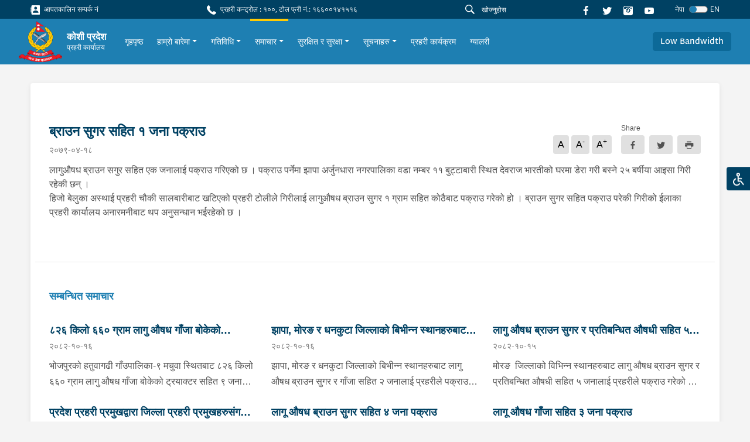

--- FILE ---
content_type: text/html; charset=utf-8
request_url: https://koshi.nepalpolice.gov.np/news/845/
body_size: 42517
content:



<!DOCTYPE html>
<html lang="en">

<head>
  <meta charset="UTF-8" />
  <meta name="viewport" content="width=device-width, initial-scale=1.0" />
  <meta http-equiv="X-UA-Compatible" content="ie=edge" />
  
<meta property="og:url" content="/news/845/" />
<meta property="og:type" content="article" />
<meta property="og:locale" content="ne">


<meta property="og:title" content="ब्राउन सुगर सहित १ जना पक्राउ" />
<meta property="og:description" content="लागुऔषध ब्राउन सगुर सहित एक जनालाई पक्राउ गरिएको छ । पक्राउ पर्नेमा झापा अर्जुनधारा नगरपालिका वडा नम्बर ११ बुट्टाबारी स्थित देवराज भारतीको घरमा डेरा गरी बस्ने २५ बर्षीया आइसा गिरी रहेकी छन् ।हिजो बेलुका अस्थाई प्…" />



<meta property="og:image"
    content="http://koshi.nepalpolice.gov.np/static/assets/images/logo_thumbnail.png" />


<meta name="twitter:card" content="summary_large_image" />

<script async defer crossorigin="anonymous" src="https://connect.facebook.net/en_US/sdk.js#xfbml=1&version=v11.0"
    nonce="Lp2TjW30"></script>

  <link href="https://fonts.googleapis.com/css?family=Nunito|Nunito+Sans&display=swap" rel="stylesheet" />
   <link rel="stylesheet" type="css" href="slick/slick.css" />
    <link rel="stylesheet" type="css" href="slick/slick-theme.css" />
    <link rel="stylesheet" type="css" href="./icon.css" />
  

<title>ब्राउन सुगर सहित १ जना पक्राउ - koshi.nepalpolice.gov.np</title>



  <link rel="icon" href="/static/images/logo.png" type="image/x-icon">
  

  <link href="/static/styles/style.css" rel="stylesheet">
  <style>
    #anydone-logo-id,#anydone-close-id{
      display: none;
    }
    .crime-title{
      color: white;
    }
  </style>
   

</head>

<body id="body" class="f1">
  

  
  <div class="overlay"></div>
  <ul class="list list-quick">
    <li>
      <a class="theme-change"
        >
        <div class="icon-image">
          <img src=/static/assets/images/disabled.svg alt="">
        </div>
      </a>
    </li>
    <ul class="list options p-1">
      <li class="p-1">
        <form>
          <div class="form-check py-2 py-sm-1">
            <input
              class="form-check-input"
              type="radio"
              name="flexRadioDefault"
              value="default"
              id="flexRadioDefault1"
            />
            <label class="form-check-label" for="flexRadioDefault1">
              Nepal Police Default
            </label>
          </div>
          <div class="form-check py-2 py-sm-1">
            <input
              class="form-check-input"
              type="radio"
              name="flexRadioDefault"
              value="color_blind"
              id="flexRadioDefault2"
            />
            <label class="form-check-label" for="flexRadioDefault2">
              Colour Blind
            </label>
          </div>
          <div class="form-check py-2 py-sm-1">
            <input
              class="form-check-input"
              type="radio"
              name="flexRadioDefault"
              value="red_weak"
              id="flexRadioDefault3"
            />
            <label class="form-check-label" for="flexRadioDefault3">
              Red Weakness
            </label>
          </div>
        </form>
      </li>
    </ul>
  </ul>
  
      




<section class="shortcut-section">
  <div class="d-xl-flex align-items-center justify-content-between">
    <div class="d-none d-md-flex align-items-center">
      
    
<a href="/stations/emergency-contacts/" class="small d-block mr-3 mb-2 mb-sm-0">
    <i class="ic-contact"></i>
    आपतकालिन सम्पर्क नं
</a>

    </div>
    <div class="small d-block mr-3 mb-2 mb-sm-0">
  <i class="ic-call"></i>
  प्रहरी कन्ट्रोल : १००, टोल फ्री नं.: १६६००१४१५१६
</div>

    <div class="align-vertical">
      <!-- <a href="/help">
        <button class="btn btn-danger btn-icon btn-sm px-4 small mr-4 btn-glow">
          <i class="ic-question"></i>
          मद्दत
        </button>
        </a> -->
      <form id="searchForm" action="/search/">
      <div class="form-search flex-grow-1 mr-2">
        <i class="ic-search"></i>
        <input id="searchInput" name="q" type="text" class="form-control form-control-sm" value="" placeholder="खोज्नुहोस"
        />
      </div>
      </form>
      
      <a href="https://www.facebook.com/koshiprovincepolice/" class="d-block mr-3">
        <i class="ic-facebook"></i>
      </a>
      <a href="https://twitter.com/NepalPoliceHQ" class="d-block mr-3">
        <i class="ic-twitter"></i>
      </a>

      <a href="https://www.instagram.com/nepalpolice/" class="d-block mr-3">
        <i class="ic-instagram"></i>
      </a>

      <a
        href="https://www.youtube.com/channel/UCMkrAY5yFo5eQ1SCj9aV28w"
        class="d-block mr-3"
      >
        <i class="ic-youtube1"></i>
      </a>
<!--      <div class="font">-->
<!--        <a role="button" class="des" onclick="decreaseFont()">a</a>-->
<!--        <a role="button" class="h6" onclick="normalFont()">a</a>-->
<!--        <a role="button" class="h5" onclick="increaseFont()">a</a>-->
<!--      </div>-->
      <!--        <div class="dropdown">-->
      <!--          <a class="small dropdown-toggle" id="dropdownMenuButton" data-toggle="dropdown" aria-haspopup="true"-->
      <!--            aria-expanded="false" role="button">-->
      <!--            Eng-->
      <!--          </a>-->
      <!--          <div class="dropdown-menu dropdown-menu-right" aria-labelledby="dropdownMenuButton">-->
      <!--            <a class="dropdown-item" href="#">Action</a>-->
      <!--            <a class="dropdown-item" href="#">Another action</a>-->
      <!--            <a class="dropdown-item" href="#">Something else here</a>-->
      <!--          </div>-->
      <!--        </div>-->
      




<form id="language-change-form" action="/i18n/setlang/" method="post"><input type="hidden" name="csrfmiddlewaretoken" value="s2iIShMljXL1dJgzJRh7PQfuwk7XgV6BeJ9ogPFaq9LrNi9PupFPWH1gFQt4J18J">
    <input name="next" type="hidden" value="/news/845/">

    
    <input class="selected-language" type="hidden" name="language" value="ne">

    <div class="language">
            <small class="text-white mr-2">नेपा</small>
            <div class="custom-control custom-switch">
              <input type="checkbox"
                class="custom-control-input" id="language-toggle"
                     >
              <label class="custom-control-label" for="language-toggle">
              </label>
            </div>
                <small class="text-white">EN</small>


    </div>


</form>

<script>
    window.onload = function (){
    $('#language-toggle').on('change', function (e){
        e.preventDefault();
        let language_field = $('#language-change-form .selected-language');
        let previously_selected_language = language_field.val();
        let new_language = previously_selected_language === 'en-us' ? 'ne':'en-us';
        language_field.val(new_language);
        $('#language-change-form').submit();
    })}


</script>
    </div>
  </div>
</section>
<nav class="navbar-main">
  <nav class="navbar navbar-expand-xl navbar-home">
    <div class="navbar-sub">
      
<a class="logo" href="/">
    
    <img src="/media/logo/logo_1.png" alt="My image" />
    
    <div class="ml-2">
        <h6>कोशी प्रदेश</h6>
        
        <p>प्रहरी कार्यालय</p>
        
    </div>
</a>
<!--      <a class="logo" href="/">-->
<!--        <img src="/static/assets/images/logo%201.png" alt="My image" />-->
<!--        <h6>नेपाल प्रहरी</h6>-->
<!--      </a>-->
      <div class="align-vertical d-xl-none">
        <button
          class="navbar-toggler text-white"
          type="button"
          data-toggle="collapse"
          data-target="#navbarSupportedContent"
          aria-controls="navbarSupportedContent"
          aria-expanded="false"
          aria-label="Toggle navigation"
        >
          <span class="ic-menu"></span>
        </button>
      </div>
    </div>
    <div
      class="collapse navbar-collapse py-3 py-xl-0"
      id="navbarSupportedContent"
    >
      <ul class="navbar-nav f1 ">
        <!--        -->
        <!--          


<li class="child">
	<a href="/">गृहपृष्ठ</a>
	
</li>

<li class="child">
	<a href="/about-us/">हाम्रो बारेमा</a>
	
</li>

<li class="child">
	<a href="/activities/">गतिविधि</a>
	
</li>

<li class="child">
	<a href="/news/">समाचार</a>
	
</li>

<li class="child">
	<a href="/safety-and-security/">सुरक्षित र सुरक्षा</a>
	
</li>

<li class="child">
	<a href="/notices/">सूचनाहरु</a>
	
</li>

<li class="child">
	<a href="/police-program/">प्रहरी कार्यक्रम</a>
	
</li>

<li class="child">
	<a href="/gallery/">ग्यालरी</a>
	
</li>
-->
        




<li class="nav-item">
    <div class="align-vertical h-100">
        <a class="nav-link" href="/">
            गृहपृष्ठ
        </a>
    </div>
</li>




<li
    class="nav-item">
    <div class="align-vertical h-100">
        <div class="dropdown">
            <a href="/about-us/" class="dropdown-toggle nav-link"
                data-toggle="dropdown" aria-haspopup="true"
                aria-expanded="false">हाम्रो बारेमा</a>
            <div class="dropdown-menu multi"
                aria-labelledby="dropdownMenuButton">
                
                <div class="dropdown-grid">
                    
                    <a class="dropdown-item" href="/about-us/introduction/"
                        >परिचय</a>
                    
                    <a class="dropdown-item" href="/about-us/histories/"
                        >इतिहास</a>
                    
                    <a class="dropdown-item" href="/about-us/organization-structure/"
                        >संगठनात्मक संरचना</a>
                    
                    <a class="dropdown-item" href="/about-us/contacts/"
                        >सम्पर्क नम्बरहरु</a>
                    
                    <a class="dropdown-item" href="/about-us/media-coordinate-officer/"
                        >मिडिया समन्वय अधिकृत</a>
                    
                    <a class="dropdown-item" href="/about-us/about-digp/"
                        >प्रहरी नायव महानिरीक्षकको बारेमा</a>
                    
                    <a class="dropdown-item" href="/about-us/other-related-offices/"
                        >मातहत कार्यालय प्रमुखहरु</a>
                    
                </div>
                
            </div>
        </div>
    </div>
</li>




<li
    class="nav-item">
    <div class="align-vertical h-100">
        <div class="dropdown">
            <a href="/activities/" class="dropdown-toggle nav-link"
                data-toggle="dropdown" aria-haspopup="true"
                aria-expanded="false">गतिविधि</a>
            <div class="dropdown-menu"
                aria-labelledby="dropdownMenuButton">
                
                
                <a class="dropdown-item" href="/activities/administrative-activities/"
                    >प्रशासनिक गतिविधिहरु</a>
                
                <a class="dropdown-item" href="/activities/traffic-activities/"
                    >ट्राफिक गतिविधिहरु</a>
                
                <a class="dropdown-item" href="/activities/public-police-partnership/"
                    >समुदाय प्रहरी साझेदारी</a>
                
                <a class="dropdown-item" href="/activities/police-month/"
                    >उत्कृष्ट प्रहरी (मासिक)</a>
                
                <a class="dropdown-item" href="/activities/aasara-drug-rehabilitation-center-paanwari-dharan/"
                    >आसरा सुधार केन्द्र पानवारी, धरान</a>
                
                
            </div>
        </div>
    </div>
</li>




<li
    class="nav-item active">
    <div class="align-vertical h-100">
        <div class="dropdown">
            <a href="/news/" class="dropdown-toggle nav-link"
                data-toggle="dropdown" aria-haspopup="true"
                aria-expanded="false">समाचार</a>
            <div class="dropdown-menu"
                aria-labelledby="dropdownMenuButton">
                
                
                <a class="dropdown-item" href="/news/latest-news/"
                    >ताजा समाचार</a>
                
                <a class="dropdown-item" href="/news/crime-chart/"
                    >अपराध मानचित्र</a>
                
                
            </div>
        </div>
    </div>
</li>




<li
    class="nav-item">
    <div class="align-vertical h-100">
        <div class="dropdown">
            <a href="/safety-and-security/" class="dropdown-toggle nav-link"
                data-toggle="dropdown" aria-haspopup="true"
                aria-expanded="false">सुरक्षित र सुरक्षा</a>
            <div class="dropdown-menu"
                aria-labelledby="dropdownMenuButton">
                
                
                <a class="dropdown-item" href="/safety-and-security/safety-and-security-tips/"
                    >सुरक्षित र सुरक्षा सुझावहरु</a>
                
                <a class="dropdown-item" href="/safety-and-security/public-awareness/"
                    >जनचेतना</a>
                
                <a class="dropdown-item" href="/safety-and-security/emergency-numbers/"
                    >आपतकालीन नम्बर</a>
                
                
            </div>
        </div>
    </div>
</li>




<li
    class="nav-item">
    <div class="align-vertical h-100">
        <div class="dropdown">
            <a href="/notices/" class="dropdown-toggle nav-link"
                data-toggle="dropdown" aria-haspopup="true"
                aria-expanded="false">सूचनाहरु</a>
            <div class="dropdown-menu"
                aria-labelledby="dropdownMenuButton">
                
                
                <a class="dropdown-item" href="/notices/lost-identity-card/"
                    >हराएको परिचय पत्र</a>
                
                <a class="dropdown-item" href="/notices/missing-persons/"
                    >हराएको मानिसहरु</a>
                
                
            </div>
        </div>
    </div>
</li>




<li class="nav-item">
    <div class="align-vertical h-100">
        <a class="nav-link" href="/police-program/">
            प्रहरी कार्यक्रम
        </a>
    </div>
</li>




<li class="nav-item">
    <div class="align-vertical h-100">
        <a class="nav-link" href="/gallery/">
            ग्यालरी
        </a>
    </div>
</li>


       
      </ul>
    </div>
    <div class="d-none d-xl-flex">
      <a role="button" class="scrollBtn btn btn-blue-200"
        >Return to Top <i class="ic-boxline-arrow-up ml-1"></i
      ></a>
    </div>
            <div class="d-xl-flex">
          <a role="button" class="btn btn-blue-200 bandwidthBtn">Low Bandwidth</a>
          <form id="bandwidthForm" method="post" action="/bandwidth-change/">
          <input type="hidden" name="csrfmiddlewaretoken" value="s2iIShMljXL1dJgzJRh7PQfuwk7XgV6BeJ9ogPFaq9LrNi9PupFPWH1gFQt4J18J">
          <input id="bandwidthInput" name="bandwidth" value="" hidden>
          </form>
        </div>
  </nav>
</nav>
<script src="/static/js/jquery.min.js"></script>
<script>
$('#searchInput').on("keypress", function (e) {
    if (e.keyCode == 13) {
      e.preventDefault()
        var search = $("#searchInput").val()
        if (search != "") {
            $("#searchForm").submit()
        }
    }
});
$(".bandwidthBtn").on("click", function(e){
  band_value = $(this).text()
  $("#bandwidthInput").val(band_value)
  $("#bandwidthForm").submit()
})
</script>

  

  <main class="text-02">
  

    
<div class="container">
    <div class="card card-inner card-shadow">
        <div class="row">
            <div class="col-lg-12 content-container">
              


<article class="news-article">
    
    <div class="d-md-flex align-items-center justify-content-between">
        <div>
            <h4 class="font-weight-bold f1" style="color:rgb(0, 65, 99)">
                ब्राउन सुगर सहित १ जना पक्राउ
            </h4>
            <p class="des text-gray-600 mt-2 mb-2">
                २०७९-०४-१८</p>

            
        </div>
        <div class="align-end mb-3">
            <ul class="list list-typography mr-3 mt-2">
                <li>A</li>
                <li>A<sup>-</sup></li>
                <li>A<sup>+<sup></li>
            </ul>
            <div class="button-share">
                <span class="small">Share</span>
                <div id="fb-root"></div>
                <div class="group">
                    <a class="btn btn-gray mr-2"
                        href="https://www.facebook.com/sharer.php?u=http://koshi.nepalpolice.gov.np/news/845/" target="_blank"
                        data-toggle="tooltip" data-placement="bottom">
                        <i class="ic-facebook align-middle"></i>
                    </a>
                    <a class="btn btn-gray mr-2"
                        href="https://twitter.com/intent/tweet?url=http://koshi.nepalpolice.gov.np/news/845/" target="_blank"
                        data-toggle="tooltip">
                        <i class="ic-twitter align-middle"></i>
                    </a>
                    <iframe class="i-frame d-none" name="frame"></iframe>
                    <a class="btn btn-gray print">
                        <i class="ic-printer align-middle"></i>
                    </a>
                </div>
            </div>
        </div>
    </div>

    

    <p class="text-02 mb-4 f1">
        <p>लागुऔषध ब्राउन सगुर सहित एक जनालाई पक्राउ गरिएको छ । पक्राउ पर्नेमा झापा अर्जुनधारा नगरपालिका वडा नम्बर ११ बुट्टाबारी स्थित देवराज भारतीको घरमा डेरा गरी बस्ने २५ बर्षीया आइसा गिरी रहेकी छन् ।</p><p>हिजो बेलुका अस्थाई प्रहरी चौकी सालबारीबाट खटिएको प्रहरी टोलीले गिरीलाई लागुऔषध ब्राउन सुगर १ ग्राम सहित कोठैबाट पक्राउ गरेको हो । ब्राउन सुगर सहित पक्राउ परेकी गिरीको ईलाका प्रहरी कार्यालय अनारमनीबाट थप अनुसन्धान भईरहेको छ ।<br><br></p>
    </p>

    

</article>



<div class="divider mx-n4 my-3 my-lg-5"></div>




<h6 class="heading-01 f1">सम्बन्धित समाचार</h6>

<div class="row mt-2">
    
    
    <div class="col-lg-6 col-xl-4 mt-4">
        <div class="textbox-04">
            <a href="/news/3164/">
                <h6 class="f1">८२६ किलो ६६० ग्राम लागु औषध गाँजा बोकेको ट्रयाक्टर सहित ९ जना पक्राउ</h6>
                <span>२०८२-१०-१६</span>
                <p class="f1">
                    भोजपुरको हतुवागढी
गाँउपालिका-९ मचुवा स्थितबाट ८२६ किलो ६६० ग्राम लागु औषध गाँजा बोकेको ट्रयाक्टर
सहित ९ जनालाई प्रहरीले पक्राउ गरेको छ ।

माघ १५ गते बिहान प्रहरी चौकी हसनपुर भोजपुरबाट प्रहरी
टोलीले हतुवागढी गाँउपालिका-९ मचुवा मचुवादेखि धनकुटाको अखुवाटार तर्फ लैजादै
गरेको ना ७ त ३५० नम्बरको ट्याक्टरलाई चेकजाँच
गर्दा डिकि भित्र ४३ वटा बोरामा राखेको ८२६ किलो ६६० ग्राम लागु औषध गाँजा बरामद
गरी आमचोक-९का
रुद्र बहादुर श्रेष्ठ , निशान मगर, नीर बहादुर श्रेष्ठ,धनकुटाको सहिदभूमि-२का
सुदिप पुर्कुटी, निल कुमार मगर, किशोर बिसुन्के, बिर्ख बहादुर बिसुन्के ,दिप कुमार
बिसुन्के र ताप्लेजुङको मिरिङ्डेन-६का लाक्पा शेर्पालाई पक्राउ गरेको छ ।


                </p>
            </a>
        </div>
    </div>
    
    <div class="col-lg-6 col-xl-4 mt-4">
        <div class="textbox-04">
            <a href="/news/3165/">
                <h6 class="f1">झापा, मोरङ र धनकुटा जिल्लाको बिभीन्न स्थानहरुबाट लागु औषध ब्राउन सुगर र गाँजा सहित २ जना पक्राउ</h6>
                <span>२०८२-१०-१६</span>
                <p class="f1">
                    झापा, मोरङ र धनकुटा जिल्लाको बिभीन्न स्थानहरुबाट लागु औषध
ब्राउन सुगर र गाँजा सहित २ जनालाई प्रहरीले पक्राउ गरेको छ ।

माघ १५ गते इलाका प्रहरी कार्यालय दमकबाट खटिएको प्रहरी
टोलीले दमक नगरपालिका-३ भुटानी शरणार्थी सिविरका २८ वर्षिय अरुष दासको
साथबाट १ ग्राम २७० मिलिग्राम लागु औषध ब्राउन सुगर फेला पारी नियन्त्रणमा लिएको छ
भने मोरङको इलाका प्रहरी कार्यालय रानी र लागु औषध नियन्त्रण ब्युरो विराटनगरबाट
खटिएको संयुक्त प्रहरी टोलीले बिराटनगर-१५ एक नंम्बर ढाट स्थितमा भारतबाट नेपाल
तर्फ पैदल आउदै गरेको पैदल यात्री माथी शंका लागी चेकजाँच गर्दा दमक-४का एलिस
कार्कीको साथबाट ९ ग्राम ३५० मिलिग्राम लागु औषध ब्राउन सुगर फेलपारी नियन्त्रणमा
लिएको छ ।

त्यसैगरी धनकुटाको प्रहरी चौकी ओख्रेबाट खटिएको प्रहरी
टोलीले साँगुरिगढी-५ स्थितमा को २२ प १०३९ नम्बरको मोटरसाईकललाई शंका लागी चेकजाँच
गर्दा बोरामा १२ किलोग्राम लागु औषध गाँजा फेला पारी नियन्त्रणमा लिएको छ भने चालकको
खोजी कार्य भई रहेको छ ।

पक्राउ परेका सबै जनाको सम्बन्धमा थप अनुसन्धान भई रहेको छ
।


                </p>
            </a>
        </div>
    </div>
    
    <div class="col-lg-6 col-xl-4 mt-4">
        <div class="textbox-04">
            <a href="/news/3162/">
                <h6 class="f1">लागु औषध ब्राउन सुगर र प्रतिबन्धित औषधी सहित ५ जना पक्राउ</h6>
                <span>२०८२-१०-१५</span>
                <p class="f1">
                    

मोरङ &nbsp;जिल्लाको विभिन्न स्थानहरुबाट लागु औषध ब्राउन
सुगर र प्रतिबन्धित औषधी सहित ५ जनालाई प्रहरीले पक्राउ गरेको छ । माघ १४ गते
मोरङको इलाका प्रहरी कार्यालय रानीबाट खटिएको प्रहरी टोलीले चेकजाँचको क्रममा बिराटनगर-१५
स्थितबाट &nbsp;१ ग्राम ६४ मिलिग्राम ब्राउन
सुगर सहित धरान-१५का सुजन धमलालाई &nbsp;पक्राउ
गरेको छ । यसै गरी प्रहरी चौकी गछीयाले सुन्दरहरैचा-६ का अनिष मगर, बिजय राई, पवन
तामाङ र नबिन राईलाई २२८ चक्की प्रतिबन्धित औषधी र २ मिलिग्राम ब्राउन सुगर सहित
पक्राउ गरेको छ ।


                </p>
            </a>
        </div>
    </div>
    
    <div class="col-lg-6 col-xl-4 mt-4">
        <div class="textbox-04">
            <a href="/news/3163/">
                <h6 class="f1">प्रदेश प्रहरी प्रमुखद्वारा जिल्ला प्रहरी प्रमुखहरुसंग Virtual माध्यमद्वारा अर्धवार्षिक कार्य सम्पादन समिक्षा</h6>
                <span>२०८२-१०-१५</span>
                <p class="f1">
                    कोशी प्रदेश प्रहरी प्रमुख प्रहरी नायव महानिरीक्षक विनोद
घिमिरेले कोशी प्रदेशका १४ वटै जिल्लाका प्रहरी प्रमुखहरुसंग भर्चुअल माध्यमद्धारा
अर्धवार्षिक कार्य सम्पादनको समिक्षा गर्नुका साथै आवश्यक निर्देशन समेत दिनु भएको
छ । माघ १५ गते भएको समिक्षा कार्यक्रममा कार्य सम्पादन सम्झौता बमोजिम ६ महिनाको
अवधिमा प्रहरी कार्यालयहरुद्वारा सम्पादन गरिएका कार्य प्रगति बिवरण सम्बन्धि
समिक्षा भएको थियो । समिक्षामा प्रहरी उपरीक्षक सुमन कुमार तिम्सिनाले कोशी प्रदेश
प्रहरी कार्यालयको तर्फबाट १४ वटै जिल्लाहरुको कार्यसम्पादनको तुलनात्मक प्रस्तुति
गर्नु भएको थियो । 

‌* समिक्षा कार्यक्रममा Virtual
माध्यमद्वारा उपस्थित जिल्ला प्रहरी प्रमुखहरुलाई प्रदेश प्रहरी
प्रमुख घिमिरेले प्रहरी गस्तीलाई प्रभावकारी बनाउन, फरार प्रतिवादी पक्राउ,
पेण्डिङ मुद्दा तथा चालु मुद्दाको फछर्यौट कार्यलाई प्रभावकारीरुपमा
सम्पादन गरी लक्ष हासिल गर्न निर्देशन दिनु भएको छ । 

* निर्वाचन सुरक्षा योजना अनुरुप प्रहरी परिचालन, निर्वाचन
आचार संहिताको पालना, छनौट भएका निर्वाचन प्रहरीहरुलाई आवश्यक तालिम तथा
व्यवस्थापन, शान्ति सुरक्षामा खलल पुर्याउने गतिविधिको निगरानी तथा प्रहरी कारवाही,
सिमा नाकाहरुमा प्रभावकारी चेकजाँचको व्यवस्था मिलाउने लगायतका विषयमा जिल्ला
प्रहरी प्रमुखहरुलाई निर्देशन दिनु भएको छ ।

&nbsp;


                </p>
            </a>
        </div>
    </div>
    
    <div class="col-lg-6 col-xl-4 mt-4">
        <div class="textbox-04">
            <a href="/news/3161/">
                <h6 class="f1">लागू औषध ब्राउन सुगर सहित ४ जना पक्राउ</h6>
                <span>२०८२-१०-१४</span>
                <p class="f1">
                    झापा र सुनसरीबाट
लागू औषध ब्राउन सुगर सहित ४ जनालाई प्रहरीले पक्राउ गरेको छ । माघ १३ गते झापाको बिर्तामोड
नगरपालिका-२ स्थितमा लागू औषध बेचबिखन भईरहेको भन्ने बिशेष सुचनाको आधारमा लागू
औषध नियन्त्रण ब्युरो काँकरभिट्टा र इलाका प्रहरी कार्यालय अनारमनीबाट खटिएको
प्रहरी टोलीले बाह्रदर्शी गाउँपालिका-६ घर भई हाल सोही स्थानमा डेरा बस्ने दिपक
कार्कीको कोठा भित्रबाट १ ग्राम ७०० मिलिग्राम ब्राउन सुगर फेला पारी बेचबिखनमा
संलग्न मन कुमार राजबंशी समेतलाई मे.१ ह.५५६२ नम्बरको अटो सहित नियन्त्रणमा लिएको
हो । त्यस्तै सुनसरीको धरान-८ बाट अस्थायी प्रहरी चौकी तिनकुनेले इटहरी-५ की
सोनिका तामाङको साथबाट ३७० मिलिग्राम ब्राउन सुगर फेला पारेसंगै कारोबारमा संलग्न इटहरी-९
की इशा पौडेल समेतलाई नियन्त्रणमा लिएको हो । पक्राउ परेका उनिहरुको थप अनुसन्धान
भईरहेको छ ।

&nbsp;


                </p>
            </a>
        </div>
    </div>
    
    <div class="col-lg-6 col-xl-4 mt-4">
        <div class="textbox-04">
            <a href="/news/3159/">
                <h6 class="f1">लागू औषध गाँजा सहित ३ जना पक्राउ</h6>
                <span>२०८२-१०-१३</span>
                <p class="f1">
                    मोरङ र सुनसरीबाट लागू
औषध गाँजा&nbsp; सहित ३ जनालाई प्रहरीले पक्राउ
गरेको छ । माघ १२ गते सुनसरीको इनरुवा नगरपालिका-६ स्थितमा चेकजाँचको क्रममा अस्थायी
प्रहरी पोष्ट सखुवागाछीले&nbsp; को. २ ह ६१२५ नम्बरको
अटोबाट &nbsp;९९ किलो १ ग्राम गाँजा बरामद गरे
सगै चालक धनकुटा चौबिसे गाउँपालिका-७ का साजन लिम्बु र अटोमा सवार गगन लिम्बुलाई
नियन्त्रणमा लिएको छ । यसै गरी मोरङको अस्थायी प्रहरी चौकी कुशलबजारले पथरीशनिश्चरे-८
का जीवन नुनियालाई ७०० ग्राम गाँजा सहित नियन्त्रणमा लिइको छ । गाँजा सहित पक्राउ
परेका उनिहरुको थप अनुसन्धान भईरहेको छ ।


                </p>
            </a>
        </div>
    </div>
    
    
</div>


            </div>
            <div class="col-lg-3">
              

    <div class="row mt-5 mt-lg-0">
        

    </div>

            </div>
        </div>
    </div>
     
</div>


    
    <div class="fixed-button">

      <div class="d-block d-xl-none">

       <button class="scrollBtn scrollBtn-sm" title="Go to top" >
       <i class="ic-arrow-up"></i>
       </button>
      </div>

      

      
    </div>
    

  </main>

    
        




<footer class="footer">

    <div class="footer-main">
        <div class="container-fluid">
            <div class="row">
                <div class="col-6 col-sm-4 col-xl-3">

                    <ul class="list footer-list">
                        <h6>प्रहरी कार्यालयका लिंकहरू</h6>
                        <div id="accordion">
                            



<li>
    <a aria-controls="collapseExample" aria-expanded="false" class="hasSub" data-toggle="collapse"
        href="#office-31053">

        प्रदेश प्रहरी
    </a>

    <div class="collapse" data-parent="#accordion" id="office-31053">
        <ul class="list footer-list mt-2 pl-2">
            
            <li>
    <a href="https://koshi.nepalpolice.gov.np"> कोशी प्रदेश</a>
</li>
        
    
            
            <li>
    <a href="https://madhesh.nepalpolice.gov.np/"> मधेश प्रदेश</a>
</li>
        
    
            
            <li>
    <a href="http://bagmati.nepalpolice.gov.np"> बागमति प्रदेश</a>
</li>
        
    
            
            <li>
    <a href="http://gandaki.nepalpolice.gov.np"> गण्डकी प्रदेश</a>
</li>
        
    
            
            <li>
    <a href="http://lumbini.nepalpolice.gov.np"> लुम्बिनी प्रदेश</a>
</li>
        
    
            
            <li>
    <a href="http://karnali.nepalpolice.gov.np"> कर्णाली प्रदेश</a>
</li>
        
    
            
            <li>
    <a href="http://sudurpashchim.nepalpolice.gov.np/"> सुदुरपश्चिम प्रदेश</a>
</li>
        
    
            
        </ul>
    </div>

</li>
                        </div>
                    </ul>
                </div>


                <div class="col-6 col-sm-4 col-xl-3">
                    <ul class="list footer-list">
                        <h6>अन्य लिंकहरु</h6>
                            <li>
        <a href="/other_links/detail/1/">नेपाल प्रहरी श्रीमती संघ</a>
    </li>    <li>
        <a href="https://betelgeuse.dribbcast.com/proxy/trafficradio?mp=/stream">मेट्रो ट्राफिक एफ.एम. ९५.५</a>
    </li>    <li>
        <a href="https://www.nepalpolice.gov.np">नेपाल प्रहरी (मुख्य पृष्ठ)</a>
    </li>
                    </ul>
                </div>

                <!--  contact information footer -->
                <div class="col-sm-4 col-xl-3">
                    <ul class="list footer-list">
    <h6>सम्पर्कको लागि</h6>

    
    <li>
        <p>
            कोशी प्रदेश प्रहरी कार्यालय
        </p>
    </li>
    

    
    <li>
        <a href="">
            <i class="ic-location mr-1 small align-middle"></i>
            बिराटनगर, नेपाल
        </a>
    </li>
    

    
    <li>
        <a href="tel:०२१-४३७००१">
            <i class="ic-call mr-1 small align-middle"></i>
            ०२१-४३७००१
        </a>
    </li>
    

    
    <li>
        <a href="mailto: Koshi@nepalpolice.gov.np" target="_blank">
            <i class="ic-mail mr-1 small align-middle"></i>
            Koshi@nepalpolice.gov.np
        </a>
    </li>
    
</ul>
                </div>

                <div class="col-md-8 col-xl-3">
                    <ul class="list footer-list">
    <h6>
        नक्शा
    </h6>
    <div class="footer-map mt-3">
        
        <iframe src="https://www.google.com/maps/embed?pb=!1m18!1m12!1m3!1d3532.0596924472156!2d85.32539271559145!3d27.715443182788665!2m3!1f0!2f0!3f0!3m2!1i1024!2i768!4f13.1!3m3!1m2!1s0x39eb190e73151ee9%3A0x817f7601189280be!2sNepal%20Police%20Headquarters!5e0!3m2!1sen!2snp!4v1624949158220!5m2!1sen!2snp" width="100%" height="100%" style="border:0;" allowfullscreen="" loading="lazy"></iframe>
        
    </div>
</ul>
                </div>

            </div>
        </div>
    </div>
    <div class="footer-container">
        <div class="container-fluid">
            <div class="footer-copyright">
                <span>© २०२१ - नेपाल प्रहरी । सर्वाधिकार सुरक्षित</span>
                <div class="mt-3 mt-sm-0">
                    <a href="/sitemap/"><span class="mr-4">साइट सूची</span></a>
                    
                    <a href=""><span class="mr-4">पृष्ठ भ्रमण: ६६८८४</span></a>

                    <a href="https://mail.nepalpolice.gov.np/" target="_blank"><span
                            class="mr-4">ईमेल हेर्नुहोस्</span></a>

                    <a href=""><span class="mr-4">नियम र सर्त</span></a>
                    <a href=""><span class="mr-4">गोपनीयता नीति</span></a>
                    <a href="/contactus/"><span>प्रतिक्रिया / जिज्ञासा</span></a>
                </div>
            </div>
        </div>
    </div>
</footer>
    

  <script src="/static/js/jquery.min.js"></script>
  <script type="text/javascript" src="/static/js/theme.js"></script>
  <script type="text/javascript" src="/static/js/vendors.js"></script>
  <script type="text/javascript" src="/static/js/home.js"></script>
  <script type="text/javascript" src="/static/js/trainingSelect.js"></script>


  <script src="/static/js/low-bandwidth.js"></script>
  
  

    <script>
    var has_sidebar = $('.sidebar-exists').length > 0 ? true : false;
    if (has_sidebar) {
        $('.content-container').removeClass('col-lg-12').addClass('col-lg-9');
    }
</script>


  <script>
			$('.light-gallery-plugin img').each(function(){
			  $(this).addClass("mr-3 mb-4")
			})
  </script>

  
<script>
    $("p").each(function () {
        if (!$(this).text().trim().length) {
            if ($(this).children().length == 0) {
                $(this).remove();
            }
        }
    });
    $(".news-article").children().addClass("text-02")
</script>

<script>
    $(document).ready(function () {
        $("p.cms-plugin").addClass("f1")
        $("p").addClass("f1")
        $("p.des").removeClass("f1")
        $("p img").addClass("img-fluid").removeAttr("style")
    })
</script>

<script>
    $(".print").on('click', function (e) {
        $(".i-frame").prop('src', "/news/print/845/")
    })
</script>


</body>

</html>
